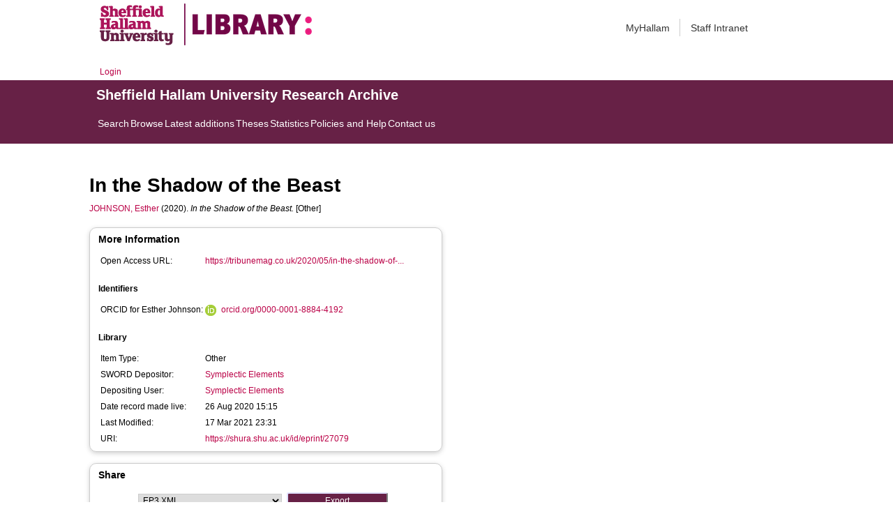

--- FILE ---
content_type: text/html; charset=utf-8
request_url: https://shura.shu.ac.uk/27079/
body_size: 33084
content:
<!DOCTYPE html>
<html xmlns="http://www.w3.org/1999/xhtml">
  <head>
    <meta http-equiv="X-UA-Compatible" content="IE=edge" /> 
    <title> In the Shadow of the Beast  - Sheffield Hallam University Research Archive</title>
    <!-- Sheffield Hallam styles -->
    <style media="screen" type="text/css">@import url(/style/shu.css);</style>
    <link href="/images/favicon.ico" rel="icon" type="image/x-icon" />
    <link href="/images/favicon.ico" rel="shortcut icon" type="image/x-icon" />
    <link href="https://shura.shu.ac.uk/" rel="Top" />
    <link href="https://shura.shu.ac.uk/cgi/search" rel="Search" />
    <style>
      #drs2008 {
        display: none;
      }
    </style>
    <script src="//ajax.googleapis.com/ajax/libs/jquery/1.11.1/jquery.min.js">// <!-- No script --></script>
    <meta name="eprints.eprintid" content="27079" />
<meta name="eprints.rev_number" content="5" />
<meta name="eprints.eprint_status" content="archive" />
<meta name="eprints.userid" content="14529" />
<meta name="eprints.dir" content="disk0/00/02/70/79" />
<meta name="eprints.datestamp" content="2020-08-26 15:15:52" />
<meta name="eprints.lastmod" content="2021-03-17 23:31:48" />
<meta name="eprints.status_changed" content="2020-08-26 15:15:52" />
<meta name="eprints.type" content="other" />
<meta name="eprints.metadata_visibility" content="show" />
<meta name="eprints.sword_depositor" content="14529" />
<meta name="eprints.creators_name" content="Johnson, Esther" />
<meta name="eprints.creators_id" content="esther.johnson@shu.ac.uk" />
<meta name="eprints.creators_affiliation" content="Sheffield Hallam University" />
<meta name="eprints.creators_orcid" content="0000-0001-8884-4192" />
<meta name="eprints.title" content="In the Shadow of the Beast" />
<meta name="eprints.ispublished" content="pub" />
<meta name="eprints.date" content="2020-05-01" />
<meta name="eprints.date_type" content="published" />
<meta name="eprints.collections" content="research" />
<meta name="eprints.creators_browse_id" content="1333" />
<meta name="eprints.creators_browse_name" content="JOHNSON, Esther &lt;http://orcid.org/0000-0001-8884-4192&gt;" />
<meta name="eprints.internal_creators_name" content="Johnson, Esther" />
<meta name="eprints.internal_creators_id" content="esther.johnson@shu.ac.uk" />
<meta name="eprints.internal_creators_affiliation" content="Sheffield Hallam University" />
<meta name="eprints.open_access_url" content="https://tribunemag.co.uk/2020/05/in-the-shadow-of-the-beast" />
<meta name="eprints.full_text_status" content="none" />
<meta name="eprints.publication" content="Tribune Magazine" />
<meta name="eprints.refereed" content="FALSE" />
<meta name="eprints.coversheets_dirty" content="FALSE" />
<meta name="eprints.dates_date" content="2020-04-30" />
<meta name="eprints.dates_date" content="2020-05-01" />
<meta name="eprints.dates_date" content="2020-05-01" />
<meta name="eprints.dates_date_type" content="accepted" />
<meta name="eprints.dates_date_type" content="published" />
<meta name="eprints.dates_date_type" content="published_online" />
<meta name="eprints.hoa_date_acc" content="2020-04-30" />
<meta name="eprints.hoa_date_pub" content="2020-05-01" />
<meta name="eprints.hoa_exclude" content="FALSE" />
<meta name="eprints.citation" content="  JOHNSON, Esther &lt;http://orcid.org/0000-0001-8884-4192&gt;  (2020).  In the Shadow of the Beast.        [Other] " />
<link rel="schema.DC" href="http://purl.org/DC/elements/1.0/" />
<meta name="DC.relation" content="https://shura.shu.ac.uk/27079/" />
<meta name="DC.title" content="In the Shadow of the Beast" />
<meta name="DC.creator" content="Johnson, Esther" />
<meta name="DC.date" content="2020-05-01" />
<meta name="DC.type" content="Other" />
<meta name="DC.type" content="NonPeerReviewed" />
<meta name="DC.identifier" content="  JOHNSON, Esther &lt;http://orcid.org/0000-0001-8884-4192&gt;  (2020).  In the Shadow of the Beast.        [Other] " />
<!-- Highwire Press meta tags -->
<meta name="citation_title" content="In the Shadow of the Beast" />
<meta name="citation_author" content="Johnson, Esther" />
<meta name="citation_publication_date" content="2020/05/01" />
<meta name="citation_online_date" content="2020/08/26" />
<meta name="citation_journal_title" content="Tribune Magazine" />
<meta name="citation_date" content="2020/05/01" />
<meta name="citation_cover_date" content="2020/05/01" />
<!-- PRISM meta tags -->
<link rel="schema.prism" href="https://www.w3.org/submissions/2020/SUBM-prism-20200910/" />
<meta name="prism.dateReceived" content="2020-08-26T15:15:52" />
<meta name="prism.modificationDate" content="2021-03-17T23:31:48" />
<meta name="prism.publicationName" content="Tribune Magazine" />
<link rel="canonical" href="https://shura.shu.ac.uk/27079/" />
<link type="text/plain; charset=utf-8" rel="alternate" title="OpenURL ContextObject in Span" href="https://shura.shu.ac.uk/cgi/export/eprint/27079/COinS/shu-eprint-27079.txt" />
<link type="application/atom+xml;charset=utf-8" rel="alternate" title="Atom" href="https://shura.shu.ac.uk/cgi/export/eprint/27079/Atom/shu-eprint-27079.xml" />
<link type="text/xml; charset=utf-8" rel="alternate" title="METS" href="https://shura.shu.ac.uk/cgi/export/eprint/27079/METS/shu-eprint-27079.xml" />
<link type="text/plain" rel="alternate" title="RDF+N-Triples" href="https://shura.shu.ac.uk/cgi/export/eprint/27079/RDFNT/shu-eprint-27079.nt" />
<link type="text/plain; charset=utf-8" rel="alternate" title="BibTeX" href="https://shura.shu.ac.uk/cgi/export/eprint/27079/BibTeX/shu-eprint-27079.bib" />
<link type="text/xml; charset=utf-8" rel="alternate" title="RIOXX2 XML" href="https://shura.shu.ac.uk/cgi/export/eprint/27079/RIOXX2/shu-eprint-27079.xml" />
<link type="text/xml; charset=utf-8" rel="alternate" title="MPEG-21 DIDL" href="https://shura.shu.ac.uk/cgi/export/eprint/27079/DIDL/shu-eprint-27079.xml" />
<link type="application/rdf+xml" rel="alternate" title="RDF+XML" href="https://shura.shu.ac.uk/cgi/export/eprint/27079/RDFXML/shu-eprint-27079.rdf" />
<link type="text/n3" rel="alternate" title="RDF+N3" href="https://shura.shu.ac.uk/cgi/export/eprint/27079/RDFN3/shu-eprint-27079.n3" />
<link type="text/csv; charset=utf-8" rel="alternate" title="Multiline CSV" href="https://shura.shu.ac.uk/cgi/export/eprint/27079/CSV/shu-eprint-27079.csv" />
<link type="text/plain" rel="alternate" title="RefWorks" href="https://shura.shu.ac.uk/cgi/export/eprint/27079/RefWorks/shu-eprint-27079.ref" />
<link type="text/plain; charset=utf-8" rel="alternate" title="ASCII Citation" href="https://shura.shu.ac.uk/cgi/export/eprint/27079/Text/shu-eprint-27079.txt" />
<link type="text/plain" rel="alternate" title="Refer" href="https://shura.shu.ac.uk/cgi/export/eprint/27079/Refer/shu-eprint-27079.refer" />
<link type="text/plain" rel="alternate" title="Reference Manager" href="https://shura.shu.ac.uk/cgi/export/eprint/27079/RIS/shu-eprint-27079.ris" />
<link type="text/xml; charset=utf-8" rel="alternate" title="MODS" href="https://shura.shu.ac.uk/cgi/export/eprint/27079/MODS/shu-eprint-27079.xml" />
<link type="text/plain; charset=utf-8" rel="alternate" title="Dublin Core" href="https://shura.shu.ac.uk/cgi/export/eprint/27079/DC/shu-eprint-27079.txt" />
<link type="text/plain; charset=utf-8" rel="alternate" title="Simple Metadata" href="https://shura.shu.ac.uk/cgi/export/eprint/27079/Simple/shu-eprint-27079.txt" />
<link type="text/plain; charset=utf-8" rel="alternate" title="EndNote" href="https://shura.shu.ac.uk/cgi/export/eprint/27079/EndNote/shu-eprint-27079.enw" />
<link type="application/vnd.eprints.data+xml; charset=utf-8" rel="alternate" title="EP3 XML" href="https://shura.shu.ac.uk/cgi/export/eprint/27079/XML/shu-eprint-27079.xml" />
<link type="text/html; charset=utf-8" rel="alternate" title="HTML Citation" href="https://shura.shu.ac.uk/cgi/export/eprint/27079/HTML/shu-eprint-27079.html" />
<link type="application/json; charset=utf-8" rel="alternate" title="JSON" href="https://shura.shu.ac.uk/cgi/export/eprint/27079/JSON/shu-eprint-27079.js" />
<link type="text/xml; charset=utf-8" rel="alternate" title="OpenURL ContextObject" href="https://shura.shu.ac.uk/cgi/export/eprint/27079/ContextObject/shu-eprint-27079.xml" />
<link href="https://shura.shu.ac.uk/" rel="Top" />
    <link href="https://shura.shu.ac.uk/sword-app/servicedocument" rel="Sword" />
    <link href="https://shura.shu.ac.uk/id/contents" rel="SwordDeposit" />
    <link type="text/html" href="https://shura.shu.ac.uk/cgi/search" rel="Search" />
    <link title="Sheffield Hallam University Research Archive" type="application/opensearchdescription+xml" href="https://shura.shu.ac.uk/cgi/opensearchdescription" rel="Search" />
    <script type="text/javascript">
// <![CDATA[
var eprints_http_root = "https://shura.shu.ac.uk";
var eprints_http_cgiroot = "https://shura.shu.ac.uk/cgi";
var eprints_oai_archive_id = "shura.shu.ac.uk";
var eprints_logged_in = false;
var eprints_logged_in_userid = 0; 
var eprints_logged_in_username = ""; 
var eprints_logged_in_usertype = ""; 
var eprints_lang_id = "en";
// ]]></script>
    <style type="text/css">.ep_logged_in { display: none }</style>
    <link type="text/css" href="/style/auto-3.4.5.css?1760102156" rel="stylesheet" />
    <script src="/javascript/auto-3.4.5.js?1763389928" type="text/javascript">
//padder
</script>
    <!--[if lte IE 6]>
        <link rel="stylesheet" type="text/css" href="/style/ie6.css" />
   <![endif]-->
    <meta name="Generator" content="EPrints 3.4.5" />
    <meta content="text/html; charset=UTF-8" http-equiv="Content-Type" />
    <meta content="en" http-equiv="Content-Language" />
    
<!-- google charts -->
<script type="text/javascript" src="https://www.google.com/jsapi">// <!-- No script --></script>
<script type="text/javascript">
        google.load("visualization", "1", {packages:["corechart", "geochart"]});
</script>

  </head>
  <body class="s-lg-guide-body">
    
   <!-- <div id="container">-->
	<div class="navbar navbar-default navbar-static-top" role="navigation">

      <div class="container">
        <div class="navbar-header">
          <button type="button" class="navbar-toggle" data-toggle="collapse" data-target=".navbar-collapse">
            <span class="sr-only">Toggle navigation</span>
            <span class="icon-bar"></span>
            <span class="icon-bar"></span>
            <span class="icon-bar"></span>
          </button>
          <span class="navbar-brand"><a href="/"><img src="/images/Library_Online_213x60px-01.png" class="img-responsive" alt="Sheffield Hallam University logo" /></a></span>
          <span class="navbar-brand"><a href="https://libguides.shu.ac.uk/pages/library"><img src="/images/Library_logo_at_60_.png" class="img-responsive" alt="Hallam Library logo" /></a></span>
        </div>
        <div class="navbar-collapse collapse">
          <ul class="nav navbar-nav navbar-right">
          <li><a href="https://www.shu.ac.uk/myhallam"> MyHallam</a></li>
          <li><a href="https://sheffieldhallam.sharepoint.com/sites/staffhome"> Staff Intranet</a></li>        
          </ul>
        </div> 
      </div>
</div>

<div id="toolbar" class="container"><ul id="ep_tm_menu_tools" class="ep_tm_key_tools"><li class="ep_tm_key_tools_item"><a class="ep_tm_key_tools_item_link" href="/cgi/users/home">Login</a></li></ul></div>

 <div class="container"></div>
<div class="banner">
<div id="s-lg-tabs-container" class="container s-lib-side-borders">
     <div id="guide-title" class="title">
       <a href="/"><h3>Sheffield Hallam University Research Archive</h3></a>
     </div>    
     <div id="s-lg-guide-tabs" class="tabs" role="navigation" aria-label="Guide Pages">
        <ul class="nav-tabs">
            <li class="active dropdown clearfix">
                <a title="" class="s-lg-tab-top-link active pull-left" href="https://shura.shu.ac.uk/cgi/search/advanced">
                    <span>Search</span>
                </a>
	    </li>
	    <li class="active dropdown clearfix">
                <a title="" class="s-lg-tab-top-link active pull-left" href="https://shura.shu.ac.uk/browse.html">
                    <span>Browse</span>
                </a>
	    </li>
	    <li class="active dropdown clearfix">
                <a title="" class="s-lg-tab-top-link active pull-left" href="https://shura.shu.ac.uk/cgi/latest_tool">
                    <span>Latest additions</span>
                </a>
            </li>
	    <li class="active dropdown clearfix">
		    <a title="" class="s-lg-tab-top-link active pull-left" href="https://shura.shu.ac.uk/view/types/thesis/">
                    <span>Theses</span>
                </a>
            </li>
            <li class="active dropdown clearfix">
                <a title="" class="s-lg-tab-top-link active pull-left" href="https://shura.shu.ac.uk/cgi/stats/report">
                    <span>Statistics</span>
                </a>
            </li>
	    <li class="active dropdown clearfix">
		    <a title="" class="s-lg-tab-top-link active pull-left" href="https://shura.shu.ac.uk/page/information">
                    <span>Policies and Help</span>
                </a>
       	    </li>
	    <li class="active dropdown clearfix">
		    <a title="" class="s-lg-tab-top-link active pull-left" href="https://shura.shu.ac.uk/page/contact">
                    <span>Contact us</span>
                </a>
       	    </li>
        </ul>
    </div>
</div>
</div>

<!--      <div id="sidebar" class="ep_noprint">
        <ul>
          <li><a href="{$config{https_url}}/" title="">SHURA home</a></li>
          <li><a href="{$config{https_url}}/browse.html" title="">Browse</a></li>
          <li><a href="{$config{https_cgiurl}}/search/advanced" title="">Search</a></li>
          <li><a href="{$config{https_cgiurl}}/latest_tool" title="">Recent items</a></li>
<li><a href="{$config{https_cgiurl}}/search/archive/advanced?screen=Search&amp;dataset=archive&amp;_action_search=Search&amp;documents_merge=ALL&amp;documents=&amp;title_merge=ALL&amp;title=&amp;creators_name_merge=ALL&amp;creators_name=&amp;abstract_merge=ALL&amp;abstract=&amp;date=&amp;keywords_merge=ALL&amp;keywords=&amp;divisions_merge=ANY&amp;departments_merge=ANY&amp;type=thesis&amp;editors_name_merge=ALL&amp;editors_name=&amp;refereed=EITHER&amp;publication_merge=ALL&amp;publication=&amp;datestamp=&amp;satisfyall=ALL&amp;order=-date%2Fcreators_name%2Ftitle" title="">Theses</a></li>
          <li><a href="{$config{https_cgiurl}}/stats/report" title="">Statistics</a></li>
          <li><a href="{$config{https_url}}/resmetrics.html" title="">Research metrics</a></li>
          <li><a href="{$config{https_url}}/add.html" title="">Add your research</a></li>
          <li><a href="{$config{https_url}}/information.html" title="">About SHURA</a></li>
          <li><a href="https://shurda.shu.ac.uk/" target="_new" title="">Research Data Archive</a></li>
          <li><a href="https://www.shu.ac.uk/research/" title="" target="_blank">Research at SHU</a></li>
	  <li><a href="https://blogs.shu.ac.uk/libraryresearchsupport/?doing_wp_cron=1517233543.7457499504089355468750" title="" target="_blank">Library Research Support</a></li>
          <li><a href="{$config{https_url}}/contact.html" title="">Contact us</a></li>
        </ul>
      </div> -->

      <div id="main">
        <!--<epc:pin ref="toolbar"/>-->
        <h1>

In the Shadow of the Beast

</h1>
        <div class="ep_summary_content"><div class="ep_summary_content_top"><div class="ep_summary_box ep_plugin_summary_box_tools" id="ep_summary_box_1"><div class="ep_summary_box_title"><div class="ep_no_js">Tools</div><div class="ep_only_js" id="ep_summary_box_1_colbar" style="display: none"><a onclick="EPJS_blur(event); EPJS_toggleSlideScroll('ep_summary_box_1_content',true,'ep_summary_box_1');EPJS_toggle('ep_summary_box_1_colbar',true);EPJS_toggle('ep_summary_box_1_bar',false);return false" class="ep_box_collapse_link" href="#"><img border="0" alt="-" src="/style/images/minus.png" /> Tools</a></div><div class="ep_only_js" id="ep_summary_box_1_bar"><a onclick="EPJS_blur(event); EPJS_toggleSlideScroll('ep_summary_box_1_content',false,'ep_summary_box_1');EPJS_toggle('ep_summary_box_1_colbar',false);EPJS_toggle('ep_summary_box_1_bar',true);return false" class="ep_box_collapse_link" href="#"><img border="0" alt="+" src="/style/images/plus.png" /> Tools</a></div></div><div class="ep_summary_box_body" id="ep_summary_box_1_content" style="display: none"><div id="ep_summary_box_1_content_inner"><div style="margin-bottom: 1em" class="ep_block"><form method="get" accept-charset="utf-8" action="https://shura.shu.ac.uk/cgi/export_redirect">
  <input type="hidden" name="eprintid" id="eprintid" value="27079" />
  <select aria-labelledby="box_tools_export_button" name="format">
    <option value="COinS">OpenURL ContextObject in Span</option>
    <option value="Atom">Atom</option>
    <option value="METS">METS</option>
    <option value="RDFNT">RDF+N-Triples</option>
    <option value="BibTeX">BibTeX</option>
    <option value="RIOXX2">RIOXX2 XML</option>
    <option value="DIDL">MPEG-21 DIDL</option>
    <option value="RDFXML">RDF+XML</option>
    <option value="RDFN3">RDF+N3</option>
    <option value="CSV">Multiline CSV</option>
    <option value="RefWorks">RefWorks</option>
    <option value="Text">ASCII Citation</option>
    <option value="Refer">Refer</option>
    <option value="RIS">Reference Manager</option>
    <option value="MODS">MODS</option>
    <option value="DC">Dublin Core</option>
    <option value="Simple">Simple Metadata</option>
    <option value="EndNote">EndNote</option>
    <option value="XML">EP3 XML</option>
    <option value="HTML">HTML Citation</option>
    <option value="JSON">JSON</option>
    <option value="ContextObject">OpenURL ContextObject</option>
  </select>
  <input type="submit" class="ep_form_action_button" id="box_tools_export_button" value="Export" />
</form></div><div class="addtoany_share_buttons"><a target="_blank" href="https://www.addtoany.com/share?linkurl=https://shura.shu.ac.uk/id/eprint/27079&amp;title=In the Shadow of the Beast"><img class="ep_form_action_button" alt="Add to Any" src="/images/shareicon/a2a.svg" /></a><a target="_blank" href="https://www.addtoany.com/add_to/twitter?linkurl=https://shura.shu.ac.uk/id/eprint/27079&amp;linkname=In the Shadow of the Beast"><img class="ep_form_action_button" alt="Add to Twitter" src="/images/shareicon/twitter.svg" /></a><a target="_blank" href="https://www.addtoany.com/add_to/facebook?linkurl=https://shura.shu.ac.uk/id/eprint/27079&amp;linkname=In the Shadow of the Beast"><img class="ep_form_action_button" alt="Add to Facebook" src="/images/shareicon/facebook.svg" /></a><a target="_blank" href="https://www.addtoany.com/add_to/linkedin?linkurl=https://shura.shu.ac.uk/id/eprint/27079&amp;linkname=In the Shadow of the Beast"><img class="ep_form_action_button" alt="Add to Linkedin" src="/images/shareicon/linkedin.svg" /></a><a target="_blank" href="https://www.addtoany.com/add_to/pinterest?linkurl=https://shura.shu.ac.uk/id/eprint/27079&amp;linkname=In the Shadow of the Beast"><img class="ep_form_action_button" alt="Add to Pinterest" src="/images/shareicon/pinterest.svg" /></a><a target="_blank" href="https://www.addtoany.com/add_to/email?linkurl=https://shura.shu.ac.uk/id/eprint/27079&amp;linkname=In the Shadow of the Beast"><img class="ep_form_action_button" alt="Add to Email" src="/images/shareicon/email.svg" /></a></div></div></div></div></div><div class="ep_summary_content_left"></div><div class="ep_summary_content_right"></div><div class="ep_summary_content_main">

  <p style="margin-bottom: 1em">
    


    <a target="_blank" href="http://orcid.org/0000-0001-8884-4192"><span class="person_name">JOHNSON, Esther</span></a>
  

(2020).


    <em>In the Shadow of the Beast.</em>
  


    
  


  


[Other]


  </p>
  
<div class="ep_panel_container ep_panel_container_eprint ep_panel_set_eprint_27079" id="ep_panel_set_eprint_27079"><ul aria-label="Tabbed Panels" class="ep_panel_buttons" id="ep_panel_set_eprint_27079_buttons" role="tablist"><li class="ep_panel_links ep_panel_set_eprint_27079_links" tabindex="-100" onfocusin="ep_open_panel(event, 'ep_panel_set_eprint_27079', 'metadata_headings')" id="ep_panel_set_eprint_27079_links_metadata_headings" aria-controls="metadata_headings" role="tab">More Information</li><li class="ep_panel_links ep_panel_set_eprint_27079_links" tabindex="-101" onfocusin="ep_open_panel(event, 'ep_panel_set_eprint_27079', 'export_raw')" id="ep_panel_set_eprint_27079_links_export_raw" aria-controls="export_raw" role="tab">Share</li></ul><div class="ep_panel_controls" id="ep_panel_set_eprint_27079_controls"><a onclick="ep_open_panel_all('ep_panel_set_eprint_27079');" class="ep_panel_controls_open" id="ep_panel_set_eprint_27079_controls_open">[+]</a><a onclick="ep_close_panel_all('ep_panel_set_eprint_27079');" class="ep_panel_controls_close" id="ep_panel_set_eprint_27079_controls_close">[-]</a></div><div class="ep_panels" id="ep_panel_set_eprint_27079_panels" number_of_panels="2"><div aria-labelledby="ep_panel_set_eprint_27079_links_metadata_headings" ep_panel_order="0" ep_tile_order="0" class="ep_panel_wrapper" id="metadata_headings" role="tabpanel">

<div class="ep_panel_content" id="ep_panel_ep_panel_set_eprint_27079__metadata_headings">
<div class="ep_panel_title" id="ep_panel_set_eprint_27079__metadata_headings_title">More Information</div>
  <div class="ep_panel_body" id="ep_panel_set_eprint_27079__metadata_headings_content">
    <div id="ep_panel_set_eprint_27079__metadata_headings_content_inner">         
      <div class="ep_panel_table">
<div class="ep_panel_eprint_dynamic_data">
        
</div>
<div class="ep_panel_eprint_data">
        
</div>
<div class="ep_panel_eprint_dynamic_data">
        
</div>
<div class="ep_panel_eprint_metadata">
	
          
        
          
            <div class="ep_panel_table_row ep_panel_table_row_open_access_url">
              
              <div class="ep_panel_table_header">Open Access URL:</div>
              <div class="ep_panel_table_cell"><a href="https://tribunemag.co.uk/2020/05/in-the-shadow-of-the-beast">https://tribunemag.co.uk/2020/05/in-the-shadow-of-...</a></div>
              
            </div>
          
        
          
        
          
        
          
        
          
        
          
        
          
        
          
        
          
        
          
        
          
        
          
        
          
        
          
        
          
        
          
        
</div>

<!--<div class="ep_panel_{$dataset}_metadata">
        <epc:foreach expr="$data{more_info}" iterator="fieldname">
          <epc:if test="is_set($item.property($fieldname))">
            <div class="ep_panel_table_row ep_panel_table_row_{$fieldname}">
            <epc:if test="{$dataset}_fieldname_{$fieldname} = 'event_location'"> 
		<epc:if test="$item.property($fieldname) = 'artefact' or $item.property($fieldname) = 'exhibition' or $item.property($fieldname) = 'performance' or $item.property($fieldname) = 'image' or $item.property($fieldname) = 'audio' or $item.property($fieldname) = 'video'" >
                     <div class="ep_panel_table_header"><epc:phrase ref="{$dataset}_fieldname_{$fieldname}" />:</div>
                     <div class="ep_panel_table_cell"><epc:print expr="$item.property($fieldname)" /></div>
                </epc:if>
	    </epc:if>
            <epc:if  test="{$dataset}_fieldname_{$fieldname} != 'event_location'">
                <div class="ep_panel_table_header"><epc:phrase ref="{$dataset}_fieldname_{$fieldname}" />:</div>
                <div class="ep_panel_table_cell"><epc:print expr="$item.property($fieldname)" /></div>
            </epc:if>
            </div>
          </epc:if>
        </epc:foreach>
</div>-->

<div class="ep_panel_eprint_metadata">
        
        <p class="ep_panel_metadata_heading"><b>Identifiers</b></p>
        
          
        
 
  
            
                  
                    
                      <div class="orcid_cell">
                        ORCID for Esther Johnson:
                        <a href="https://orcid.org/0000-0001-8884-4192"><img alt="ORCID iD" src="/images/orcid_16x16.png" style="vertical-align: middle; width:16px; height:16px; margin-right:4px" /></a>
                        <a href="https://orcid.org/0000-0001-8884-4192">orcid.org/0000-0001-8884-4192</a>
                      </div>
                    
                  
            
          



</div>

<!--<div class="ep_panel_{$dataset}_metadata">
	<p class="ep_panel_metadata_heading"><b>Library</b></p>
	<epc:foreach expr="$data{library}" iterator="fieldname">
          <epc:if test="is_set($item.property($fieldname))">
            <div class="ep_panel_table_row ep_panel_table_row_{$fieldname}">
              <div class="ep_panel_table_header"><epc:phrase ref="{$dataset}_fieldname_{$fieldname}" />:</div>
              <div class="ep_panel_table_cell"><epc:print expr="$item.property($fieldname)" /></div>
            </div>
          </epc:if>
        </epc:foreach>
</div>-->


<div class="ep_panel_eprint_metadata">
        <p class="ep_panel_metadata_heading"><b>Library</b></p>
        
          
            <div class="ep_panel_table_row ep_panel_table_row_type">
              <div class="ep_panel_table_header">Item Type:</div>
                
                
              
              
   	        <div class="ep_panel_table_cell">Other</div>
	        
            </div>
          
        
          
            <div class="ep_panel_table_row ep_panel_table_row_sword_depositor">
              <div class="ep_panel_table_header">SWORD Depositor:</div>
                
                
              
              
   	        <div class="ep_panel_table_cell">

<a href="https://shura.shu.ac.uk/cgi/users/home?screen=User::View&amp;userid=14529"><span class="ep_name_citation"><span class="person_name">Symplectic Elements</span></span></a>

</div>
	        
            </div>
          
        
          
            <div class="ep_panel_table_row ep_panel_table_row_userid">
              <div class="ep_panel_table_header">Depositing User:</div>
                
                
              
              
   	        <div class="ep_panel_table_cell">

<a href="https://shura.shu.ac.uk/cgi/users/home?screen=User::View&amp;userid=14529"><span class="ep_name_citation"><span class="person_name">Symplectic Elements</span></span></a>

</div>
	        
            </div>
          
        
          
            <div class="ep_panel_table_row ep_panel_table_row_datestamp">
              <div class="ep_panel_table_header">Date record made live:</div>
                
                
              
              
   	        <div class="ep_panel_table_cell">26 Aug 2020 15:15</div>
	        
            </div>
          
        
          
            <div class="ep_panel_table_row ep_panel_table_row_lastmod">
              <div class="ep_panel_table_header">Last Modified:</div>
                
                
              
              
   	        <div class="ep_panel_table_cell">17 Mar 2021 23:31</div>
	        
            </div>
          
        
          
        
          
        
          
        
</div>

<div class="ep_panel_eprint_dynamic_data">
        
          <div class="ep_panel_table_row ep_panel_table_row_URI">
            <div class="ep_panel_table_header">URI:</div>
            <div class="ep_panel_table_cell"><a href="https://shura.shu.ac.uk/id/eprint/27079">https://shura.shu.ac.uk/id/eprint/27079</a></div>
          </div>
        
</div>
      </div>
    </div>
  </div>
</div>
</div><div aria-labelledby="ep_panel_set_eprint_27079_links_export_raw" ep_panel_order="1" ep_tile_order="1" class="ep_panel_wrapper" id="export_raw" role="tabpanel">

<div class="ep_panel_content" id="ep_panel_ep_panel_set_eprint_27079__export_raw">
  <div class="ep_panel_title ep_panel_simple_title" id="ep_panel_set_eprint_27079__export_raw_title">Share</div>
  <div class="ep_panel_body" id="ep_panel_set_eprint_27079__export_raw_content">
    <div id="ep_panel_set_eprint_27079__export_raw_content_inner">         
      <div style="margin-bottom: 1em" class="ep_block"><form method="get" accept-charset="utf-8" action="https://shura.shu.ac.uk/cgi/export_redirect">
  <input type="hidden" name="eprintid" id="eprintid" value="27079" />
  <select aria-labelledby="box_tools_export_button" name="format">
    <option value="XML">EP3 XML</option>
    <option value="Text">ASCII Citation</option>
    <option value="Simple">Simple Metadata</option>
    <option value="Refer">Refer</option>
    <option value="RefWorks">RefWorks</option>
    <option value="RIS">Reference Manager</option>
    <option value="RIOXX2">RIOXX2 XML</option>
    <option value="RDFXML">RDF+XML</option>
    <option value="RDFNT">RDF+N-Triples</option>
    <option value="RDFN3">RDF+N3</option>
    <option value="MODS">MODS</option>
    <option value="METS">METS</option>
    <option value="JSON">JSON</option>
    <option value="HTML">HTML Citation</option>
    <option value="EndNote">EndNote</option>
    <option value="DIDL">MPEG-21 DIDL</option>
    <option value="DC">Dublin Core</option>
    <option value="ContextObject">OpenURL ContextObject</option>
    <option value="CSV">Multiline CSV</option>
    <option value="COinS">OpenURL ContextObject in Span</option>
    <option value="BibTeX">BibTeX</option>
    <option value="Atom">Atom</option>
  </select>
  <input type="submit" class="ep_form_action_button" id="box_tools_export_button" value="Export" />
</form></div><div class="addtoany_share_buttons"><a target="_blank" href="https://www.addtoany.com/share?linkurl=https://shura.shu.ac.uk/id/eprint/27079&amp;title=In the Shadow of the Beast"><img class="ep_form_action_button" alt="Add to Any" src="/images/shareicon/a2a.svg" /></a><a target="_blank" href="https://www.addtoany.com/add_to/twitter?linkurl=https://shura.shu.ac.uk/id/eprint/27079&amp;linkname=In the Shadow of the Beast"><img class="ep_form_action_button" alt="Add to Twitter" src="/images/shareicon/twitter.svg" /></a><a target="_blank" href="https://www.addtoany.com/add_to/facebook?linkurl=https://shura.shu.ac.uk/id/eprint/27079&amp;linkname=In the Shadow of the Beast"><img class="ep_form_action_button" alt="Add to Facebook" src="/images/shareicon/facebook.svg" /></a><a target="_blank" href="https://www.addtoany.com/add_to/linkedin?linkurl=https://shura.shu.ac.uk/id/eprint/27079&amp;linkname=In the Shadow of the Beast"><img class="ep_form_action_button" alt="Add to Linkedin" src="/images/shareicon/linkedin.svg" /></a><a target="_blank" href="https://www.addtoany.com/add_to/pinterest?linkurl=https://shura.shu.ac.uk/id/eprint/27079&amp;linkname=In the Shadow of the Beast"><img class="ep_form_action_button" alt="Add to Pinterest" src="/images/shareicon/pinterest.svg" /></a><a target="_blank" href="https://www.addtoany.com/add_to/email?linkurl=https://shura.shu.ac.uk/id/eprint/27079&amp;linkname=In the Shadow of the Beast"><img class="ep_form_action_button" alt="Add to Email" src="/images/shareicon/email.svg" /></a></div>
    </div>
  </div>
</div>
</div></div><script type="text/javascript">
// <![CDATA[
ep_panel_init('metadata_headings', 'as_tiles', 'ep_panel_set_eprint_27079');
// ]]></script></div>

  
  
  
  
    <h3>Actions (login required)</h3>
    <table class="ep_summary_page_actions ep_summary_page_actions_small">
    
      <tr>
	<td><a href="/cgi/users/home?screen=EPrint%3A%3AView&amp;eprintid=27079"><img class="ep_form_action_icon" role="button" alt="View Item" src="/style/images/action_view.png" /></a></td>
        <td>View Item</td>
      </tr>
    
    </table>
  

</div><div class="ep_summary_content_bottom"></div><div class="ep_summary_content_after"></div></div>
      </div>

<div id="footer" class="ep_noprint">
   <div id="s-lg-tabs-footer-container" class="footer-container s-lib-side-borders">
     <div class="footer-section-1">
        <h3>Sheffield Hallam University</h3>
    	<h3>City Campus, Howard Street</h3>
	<h3>Sheffield S1 1WB</h3>
     </div>
     <div class="footer-section-2">
         <h3>Sheffield Hallam University Research Archive</h3>
         <a href="mailto:shura@shu.ac.uk"><h3>Contact us: shura@shu.ac.uk</h3></a>
    </div>
    <div class="footer-section-3">
         <a href="https://www.shu.ac.uk/research/"><h3>Research at SHU</h3></a>
         <a href="https://libguides.shu.ac.uk/pages/library"><h3>SHU Library</h3></a>
    </div>
   </div>
</div>
  <!--</div> container closing div-->

<p class="footer-note">
SHURA supports <a href="http://www.openarchives.org"><abbr title="Open Archives Protocol for Metadata Harvesting v2.0">OAI 2.0</abbr></a> with a base URL of <tt>https://shura.shu.ac.uk/cgi/oai2</tt>
</p>

<script src="/javascript/sidebar_menu.js" type="text/javascript"><!-- padder --></script>


  </body>
</html>